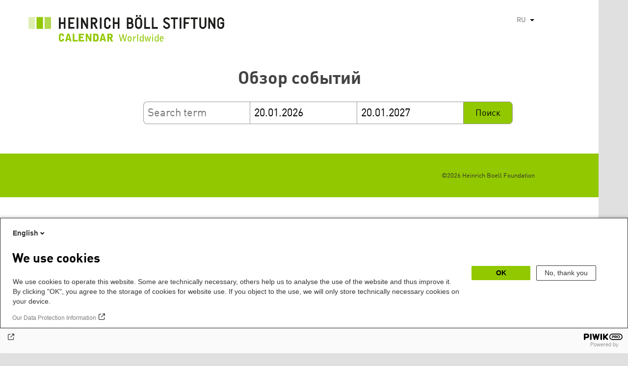

--- FILE ---
content_type: text/html; charset=UTF-8
request_url: https://calendar.boell.de/ru/calendar/advancedsearch?f%5B0%5D=stadt%3A2445&f%5B1%5D=thema%3A3391&f%5B2%5D=thema%3A3401&f%5B3%5D=thema%3A3419&f%5B4%5D=thema%3A3425&f%5B5%5D=thema%3A3485&f%5B6%5D=thema%3A4059&f%5B7%5D=thema%3A4073&f%5B8%5D=veranstaltungs_format%3A877&f%5B9%5D=webseiten_zuordnung_des_termins%3A3631
body_size: 4767
content:
<!DOCTYPE html>
<html lang="ru" dir="ltr" prefix="og: https://ogp.me/ns#">
    <head>
        <meta charset="utf-8" />
<link rel="canonical" href="https://calendar.boell.de/ru/calendar/advancedsearch" />
<meta name="Generator" content="Drupal 10 (https://www.drupal.org)" />
<meta name="MobileOptimized" content="width" />
<meta name="HandheldFriendly" content="true" />
<meta name="viewport" content="width=device-width,initial-scale=1,user-scalable=no" />
<link rel="apple-touch-icon" href="https://calendar.boell.de/themes/boellcalendar/favicons/apple-touch-icon-57x57.png" />
<link rel="apple-touch-icon" href="https://calendar.boell.de/themes/boellcalendar/favicons/apple-touch-icon-60x60.png" />
<link rel="apple-touch-icon" href="https://calendar.boell.de/themes/boellcalendar/favicons/apple-touch-icon-72x72.png" />
<link rel="apple-touch-icon" href="https://calendar.boell.de/themes/boellcalendar/favicons/apple-touch-icon-76x76.png" />
<link rel="apple-touch-icon" href="https://calendar.boell.de/themes/boellcalendar/favicons/apple-touch-icon-114x114.png" />
<link rel="apple-touch-icon" href="https://calendar.boell.de/themes/boellcalendar/favicons/apple-touch-icon-120x120.png" />
<link rel="apple-touch-icon" href="https://calendar.boell.de/themes/boellcalendar/favicons/apple-touch-icon-144x144.png" />
<link rel="apple-touch-icon" href="https://calendar.boell.de/themes/boellcalendar/favicons/apple-touch-icon-152x152.png" />
<link rel="apple-touch-icon" href="https://calendar.boell.de/themes/boellcalendar/favicons/apple-touch-icon-180x180.png" />
<link rel="android-chrome" href="https://calendar.boell.de/themes/boellcalendar/favicons/android-chrome-36x36.png" />
<link rel="android-chrome" href="https://calendar.boell.de/themes/boellcalendar/favicons/android-chrome-48x48.png" />
<link rel="android-chrome" href="https://calendar.boell.de/themes/boellcalendar/favicons/android-chrome-72x72.png" />
<link rel="android-chrome" href="https://calendar.boell.de/themes/boellcalendar/favicons/android-chrome-96x96.png" />
<link rel="android-chrome" href="https://calendar.boell.de/themes/boellcalendar/favicons/android-chrome-144x144.png" />
<link rel="android-chrome" href="https://calendar.boell.de/themes/boellcalendar/favicons/android-chrome-192x192.png" />
<link rel="icon" href="https://calendar.boell.de/themes/boellcalendar/favicons/favicon-16x16.png" type="image/png" />
<link rel="icon" href="https://calendar.boell.de/themes/boellcalendar/favicons/favicon-32x32.png" type="image/png" />
<link rel="icon" href="https://calendar.boell.de/themes/boellcalendar/favicons/favicon-96x96.png" type="image/png" />
<meta name="msapplication-TileImage" content="https://calendar.boell.de/themes/boellcalendar/favicons/mstile-144x144.png" />
<meta name="msapplication-TileColor" content="#009bb5" />
<meta name="msapplication-navbutton-color" content="#ffffff" />
<meta name="msapplication-starturl" content="https://calendar.boell.de" />
<meta name="msapplication-square70x70logo" content="https://calendar.boell.de/themes/boellcalendar/favicons/mstile-70x70.png" />
<meta name="msapplication-square144x144logo" content="https://calendar.boell.de/themes/boellcalendar/favicons/mstile-144x144.png" />
<meta name="msapplication-square150x150logo" content="https://calendar.boell.de/themes/boellcalendar/favicons/mstile-150x150.png" />
<meta name="msapplication-wide310x150logo" content="https://calendar.boell.de/themes/boellcalendar/favicons/mstile-310x150.png" />
<meta name="msapplication-square310x310logo" content="https://calendar.boell.de/themes/boellcalendar/favicons/mstile-310x150.png" />
<meta name="msapplication-config" content="https://calendar.boell.de/themes/boellcalendar/favicons/browserconfig.xml" />
<link rel="icon" href="/themes/boellcalendar/favicon.ico" type="image/vnd.microsoft.icon" />


        <title>Обзор событий | Boell Calendar</title>

        <link rel="stylesheet" media="all" href="/sites/default/files/css/css_IjPgvSNdvKOluVpJ8GzJYhhCKJ2PhfraDI7SARagJU8.css?delta=0&amp;language=ru&amp;theme=boellcalendar&amp;include=eJwdxFEKxDAIBcALhXqkYuJjCWgNarr09oXOx3SH6mDFJRz0U--sWY-iDQ-QxF6sh4Svvqv8atNW-A05bWvNM6EYRdOy5ZMFo86Jdk_8k74Pc9mKF6N8KZ4" />
<link rel="stylesheet" media="all" href="/sites/default/files/css/css_kN6IKJaePl2lEaXdLpeNobtH3ojhQflHuXzQSQqiLbI.css?delta=1&amp;language=ru&amp;theme=boellcalendar&amp;include=eJwdxFEKxDAIBcALhXqkYuJjCWgNarr09oXOx3SH6mDFJRz0U--sWY-iDQ-QxF6sh4Svvqv8atNW-A05bWvNM6EYRdOy5ZMFo86Jdk_8k74Pc9mKF6N8KZ4" />

        
    </head>
        <body class="boell-slide-in-menu theme-boellcalendar path-calendar">
                <a href="#main-content" class="visually-hidden focusable"> Перейти к основному содержанию</a>
        
          <div class="dialog-off-canvas-main-canvas" data-off-canvas-main-canvas>
    

    
<div class="page--wrapper">

    <header class="header--wrapper" role="banner">

        <div class="page--header">
            <div class="header--content">
                <a href="https://calendar.boell.de/ru" title="Главная" class="header--logo" id="logo" rel="home">
    <img src="/themes/boellcalendar/images/logo-ru.svg" alt="Heinrich Böll Stiftung Calendar Logo" />
</a>

<div class="header--languages">
    <div id="block-dropdownlanguagebenutzeroberflachentext">
  
    
        <div class="dropbutton-wrapper" data-drupal-ajax-container><div class="dropbutton-widget"><ul class="dropdown-language-item dropbutton"><li><span class="language-link active-language">RU</span></li><li><a href="/en/calendar/advancedsearch?f%5B0%5D=stadt%3A2445&amp;f%5B1%5D=thema%3A3391&amp;f%5B2%5D=thema%3A3401&amp;f%5B3%5D=thema%3A3419&amp;f%5B4%5D=thema%3A3425&amp;f%5B5%5D=thema%3A3485&amp;f%5B6%5D=thema%3A4059&amp;f%5B7%5D=thema%3A4073&amp;f%5B8%5D=veranstaltungs_format%3A877&amp;f%5B9%5D=webseiten_zuordnung_des_termins%3A3631" class="language-link" hreflang="en">EN</a></li><li><a href="/de/calendar/advancedsearch?f%5B0%5D=stadt%3A2445&amp;f%5B1%5D=thema%3A3391&amp;f%5B2%5D=thema%3A3401&amp;f%5B3%5D=thema%3A3419&amp;f%5B4%5D=thema%3A3425&amp;f%5B5%5D=thema%3A3485&amp;f%5B6%5D=thema%3A4059&amp;f%5B7%5D=thema%3A4073&amp;f%5B8%5D=veranstaltungs_format%3A877&amp;f%5B9%5D=webseiten_zuordnung_des_termins%3A3631" class="language-link" hreflang="de">DE</a></li><li><a href="/ar/calendar/advancedsearch?f%5B0%5D=stadt%3A2445&amp;f%5B1%5D=thema%3A3391&amp;f%5B2%5D=thema%3A3401&amp;f%5B3%5D=thema%3A3419&amp;f%5B4%5D=thema%3A3425&amp;f%5B5%5D=thema%3A3485&amp;f%5B6%5D=thema%3A4059&amp;f%5B7%5D=thema%3A4073&amp;f%5B8%5D=veranstaltungs_format%3A877&amp;f%5B9%5D=webseiten_zuordnung_des_termins%3A3631" class="language-link" hreflang="ar">AR</a></li><li><a href="/bs/calendar/advancedsearch?f%5B0%5D=stadt%3A2445&amp;f%5B1%5D=thema%3A3391&amp;f%5B2%5D=thema%3A3401&amp;f%5B3%5D=thema%3A3419&amp;f%5B4%5D=thema%3A3425&amp;f%5B5%5D=thema%3A3485&amp;f%5B6%5D=thema%3A4059&amp;f%5B7%5D=thema%3A4073&amp;f%5B8%5D=veranstaltungs_format%3A877&amp;f%5B9%5D=webseiten_zuordnung_des_termins%3A3631" class="language-link" hreflang="bs">BS</a></li><li><a href="/cs/calendar/advancedsearch?f%5B0%5D=stadt%3A2445&amp;f%5B1%5D=thema%3A3391&amp;f%5B2%5D=thema%3A3401&amp;f%5B3%5D=thema%3A3419&amp;f%5B4%5D=thema%3A3425&amp;f%5B5%5D=thema%3A3485&amp;f%5B6%5D=thema%3A4059&amp;f%5B7%5D=thema%3A4073&amp;f%5B8%5D=veranstaltungs_format%3A877&amp;f%5B9%5D=webseiten_zuordnung_des_termins%3A3631" class="language-link" hreflang="cs">CS</a></li><li><a href="/el/calendar/advancedsearch?f%5B0%5D=stadt%3A2445&amp;f%5B1%5D=thema%3A3391&amp;f%5B2%5D=thema%3A3401&amp;f%5B3%5D=thema%3A3419&amp;f%5B4%5D=thema%3A3425&amp;f%5B5%5D=thema%3A3485&amp;f%5B6%5D=thema%3A4059&amp;f%5B7%5D=thema%3A4073&amp;f%5B8%5D=veranstaltungs_format%3A877&amp;f%5B9%5D=webseiten_zuordnung_des_termins%3A3631" class="language-link" hreflang="el">EL</a></li><li><a href="/es/calendar/advancedsearch?f%5B0%5D=stadt%3A2445&amp;f%5B1%5D=thema%3A3391&amp;f%5B2%5D=thema%3A3401&amp;f%5B3%5D=thema%3A3419&amp;f%5B4%5D=thema%3A3425&amp;f%5B5%5D=thema%3A3485&amp;f%5B6%5D=thema%3A4059&amp;f%5B7%5D=thema%3A4073&amp;f%5B8%5D=veranstaltungs_format%3A877&amp;f%5B9%5D=webseiten_zuordnung_des_termins%3A3631" class="language-link" hreflang="es">ES</a></li><li><a href="/fr/calendar/advancedsearch?f%5B0%5D=stadt%3A2445&amp;f%5B1%5D=thema%3A3391&amp;f%5B2%5D=thema%3A3401&amp;f%5B3%5D=thema%3A3419&amp;f%5B4%5D=thema%3A3425&amp;f%5B5%5D=thema%3A3485&amp;f%5B6%5D=thema%3A4059&amp;f%5B7%5D=thema%3A4073&amp;f%5B8%5D=veranstaltungs_format%3A877&amp;f%5B9%5D=webseiten_zuordnung_des_termins%3A3631" class="language-link" hreflang="fr">FR</a></li><li><a href="/ka/calendar/advancedsearch?f%5B0%5D=stadt%3A2445&amp;f%5B1%5D=thema%3A3391&amp;f%5B2%5D=thema%3A3401&amp;f%5B3%5D=thema%3A3419&amp;f%5B4%5D=thema%3A3425&amp;f%5B5%5D=thema%3A3485&amp;f%5B6%5D=thema%3A4059&amp;f%5B7%5D=thema%3A4073&amp;f%5B8%5D=veranstaltungs_format%3A877&amp;f%5B9%5D=webseiten_zuordnung_des_termins%3A3631" class="language-link" hreflang="ka">KA</a></li><li><a href="/km/calendar/advancedsearch?f%5B0%5D=stadt%3A2445&amp;f%5B1%5D=thema%3A3391&amp;f%5B2%5D=thema%3A3401&amp;f%5B3%5D=thema%3A3419&amp;f%5B4%5D=thema%3A3425&amp;f%5B5%5D=thema%3A3485&amp;f%5B6%5D=thema%3A4059&amp;f%5B7%5D=thema%3A4073&amp;f%5B8%5D=veranstaltungs_format%3A877&amp;f%5B9%5D=webseiten_zuordnung_des_termins%3A3631" class="language-link" hreflang="km">KM</a></li><li><a href="/ku/calendar/advancedsearch?f%5B0%5D=stadt%3A2445&amp;f%5B1%5D=thema%3A3391&amp;f%5B2%5D=thema%3A3401&amp;f%5B3%5D=thema%3A3419&amp;f%5B4%5D=thema%3A3425&amp;f%5B5%5D=thema%3A3485&amp;f%5B6%5D=thema%3A4059&amp;f%5B7%5D=thema%3A4073&amp;f%5B8%5D=veranstaltungs_format%3A877&amp;f%5B9%5D=webseiten_zuordnung_des_termins%3A3631" class="language-link" hreflang="ku">KU</a></li><li><a href="/pl/calendar/advancedsearch?f%5B0%5D=stadt%3A2445&amp;f%5B1%5D=thema%3A3391&amp;f%5B2%5D=thema%3A3401&amp;f%5B3%5D=thema%3A3419&amp;f%5B4%5D=thema%3A3425&amp;f%5B5%5D=thema%3A3485&amp;f%5B6%5D=thema%3A4059&amp;f%5B7%5D=thema%3A4073&amp;f%5B8%5D=veranstaltungs_format%3A877&amp;f%5B9%5D=webseiten_zuordnung_des_termins%3A3631" class="language-link" hreflang="pl">PL</a></li><li><a href="/pt-br/calendar/advancedsearch?f%5B0%5D=stadt%3A2445&amp;f%5B1%5D=thema%3A3391&amp;f%5B2%5D=thema%3A3401&amp;f%5B3%5D=thema%3A3419&amp;f%5B4%5D=thema%3A3425&amp;f%5B5%5D=thema%3A3485&amp;f%5B6%5D=thema%3A4059&amp;f%5B7%5D=thema%3A4073&amp;f%5B8%5D=veranstaltungs_format%3A877&amp;f%5B9%5D=webseiten_zuordnung_des_termins%3A3631" class="language-link" hreflang="pt-br">PT-BR</a></li><li><a href="/sr/calendar/advancedsearch?f%5B0%5D=stadt%3A2445&amp;f%5B1%5D=thema%3A3391&amp;f%5B2%5D=thema%3A3401&amp;f%5B3%5D=thema%3A3419&amp;f%5B4%5D=thema%3A3425&amp;f%5B5%5D=thema%3A3485&amp;f%5B6%5D=thema%3A4059&amp;f%5B7%5D=thema%3A4073&amp;f%5B8%5D=veranstaltungs_format%3A877&amp;f%5B9%5D=webseiten_zuordnung_des_termins%3A3631" class="language-link" hreflang="sr">SR</a></li><li><a href="/tr/calendar/advancedsearch?f%5B0%5D=stadt%3A2445&amp;f%5B1%5D=thema%3A3391&amp;f%5B2%5D=thema%3A3401&amp;f%5B3%5D=thema%3A3419&amp;f%5B4%5D=thema%3A3425&amp;f%5B5%5D=thema%3A3485&amp;f%5B6%5D=thema%3A4059&amp;f%5B7%5D=thema%3A4073&amp;f%5B8%5D=veranstaltungs_format%3A877&amp;f%5B9%5D=webseiten_zuordnung_des_termins%3A3631" class="language-link" hreflang="tr">TR</a></li><li><a href="/uk/calendar/advancedsearch?f%5B0%5D=stadt%3A2445&amp;f%5B1%5D=thema%3A3391&amp;f%5B2%5D=thema%3A3401&amp;f%5B3%5D=thema%3A3419&amp;f%5B4%5D=thema%3A3425&amp;f%5B5%5D=thema%3A3485&amp;f%5B6%5D=thema%3A4059&amp;f%5B7%5D=thema%3A4073&amp;f%5B8%5D=veranstaltungs_format%3A877&amp;f%5B9%5D=webseiten_zuordnung_des_termins%3A3631" class="language-link" hreflang="uk">UK</a></li><li><a href="/zh-hans/calendar/advancedsearch?f%5B0%5D=stadt%3A2445&amp;f%5B1%5D=thema%3A3391&amp;f%5B2%5D=thema%3A3401&amp;f%5B3%5D=thema%3A3419&amp;f%5B4%5D=thema%3A3425&amp;f%5B5%5D=thema%3A3485&amp;f%5B6%5D=thema%3A4059&amp;f%5B7%5D=thema%3A4073&amp;f%5B8%5D=veranstaltungs_format%3A877&amp;f%5B9%5D=webseiten_zuordnung_des_termins%3A3631" class="language-link" hreflang="zh-hans">ZH-HANS</a></li><li><a href="/sq/calendar/advancedsearch?f%5B0%5D=stadt%3A2445&amp;f%5B1%5D=thema%3A3391&amp;f%5B2%5D=thema%3A3401&amp;f%5B3%5D=thema%3A3419&amp;f%5B4%5D=thema%3A3425&amp;f%5B5%5D=thema%3A3485&amp;f%5B6%5D=thema%3A4059&amp;f%5B7%5D=thema%3A4073&amp;f%5B8%5D=veranstaltungs_format%3A877&amp;f%5B9%5D=webseiten_zuordnung_des_termins%3A3631" class="language-link" hreflang="sq">SQ</a></li><li><a href="/it/calendar/advancedsearch?f%5B0%5D=stadt%3A2445&amp;f%5B1%5D=thema%3A3391&amp;f%5B2%5D=thema%3A3401&amp;f%5B3%5D=thema%3A3419&amp;f%5B4%5D=thema%3A3425&amp;f%5B5%5D=thema%3A3485&amp;f%5B6%5D=thema%3A4059&amp;f%5B7%5D=thema%3A4073&amp;f%5B8%5D=veranstaltungs_format%3A877&amp;f%5B9%5D=webseiten_zuordnung_des_termins%3A3631" class="language-link" hreflang="it">IT</a></li><li><a href="/fa/calendar/advancedsearch?f%5B0%5D=stadt%3A2445&amp;f%5B1%5D=thema%3A3391&amp;f%5B2%5D=thema%3A3401&amp;f%5B3%5D=thema%3A3419&amp;f%5B4%5D=thema%3A3425&amp;f%5B5%5D=thema%3A3485&amp;f%5B6%5D=thema%3A4059&amp;f%5B7%5D=thema%3A4073&amp;f%5B8%5D=veranstaltungs_format%3A877&amp;f%5B9%5D=webseiten_zuordnung_des_termins%3A3631" class="language-link" hreflang="fa">FA</a></li><li><a href="/ko/calendar/advancedsearch?f%5B0%5D=stadt%3A2445&amp;f%5B1%5D=thema%3A3391&amp;f%5B2%5D=thema%3A3401&amp;f%5B3%5D=thema%3A3419&amp;f%5B4%5D=thema%3A3425&amp;f%5B5%5D=thema%3A3485&amp;f%5B6%5D=thema%3A4059&amp;f%5B7%5D=thema%3A4073&amp;f%5B8%5D=veranstaltungs_format%3A877&amp;f%5B9%5D=webseiten_zuordnung_des_termins%3A3631" class="language-link" hreflang="ko">KO</a></li><li><a href="/hy/calendar/advancedsearch?f%5B0%5D=stadt%3A2445&amp;f%5B1%5D=thema%3A3391&amp;f%5B2%5D=thema%3A3401&amp;f%5B3%5D=thema%3A3419&amp;f%5B4%5D=thema%3A3425&amp;f%5B5%5D=thema%3A3485&amp;f%5B6%5D=thema%3A4059&amp;f%5B7%5D=thema%3A4073&amp;f%5B8%5D=veranstaltungs_format%3A877&amp;f%5B9%5D=webseiten_zuordnung_des_termins%3A3631" class="language-link" hreflang="hy">HY</a></li></ul></div></div>
  </div>

</div>

            </div>
        </div>

        <div class="region region-slide-in-menu">
    <div id="boell-slideinmenu-slider" class="block menu--slide-in-menu boell-slideinmenu">

                <div id="boell-slideinmenu-header" class="block menu--slide-in-menu--header boell-slideinmenu--header">
                        <nav class="slide-in-menu__controls" role="navigation">

                <button id="boell-slide-in-menu__button"
                        class="block-boell-slide-in-menu__button slide-in-menu__button hamburger hamburger--elastic"
                        type="button"
                        aria-label="Menu" aria-expanded="false" aria-controls="block-boell-slideinmenu">
        <span class="hamburger-box">
          <span class="hamburger-inner"></span>
        </span>
                </button>
            </nav>

                        <div class="slide-in-menu__site-header-search">
                <div class="site-header-search__open">
                    <a href="/search"><span class="site-header-search__open-icon"></span></a>
                </div>
            </div>

            <div class="filter-title">All filters </div>


                        <div class="boell-slide-in-menu--header-blockwrap">
                
            </div>

        </div>
        
        
<div class="region region-slide-in-menu-body">
  <div id="boell-slideinmenu-body" class="block menu--slide-in-menu--body boell-slideinmenu--body">
          <div class="views-exposed-form" data-timestamp-start="1768889923" data-timestamp-end="1800512323" data-drupal-selector="views-exposed-form-calendar-frontpage-slide-in-filter-page-1" id="block-hervorgehobenesformularcalendar-frontpage-slide-in-filterpage-1">
  
    
      <form action="/ru/calendar/frontpage" method="get" id="views-exposed-form-calendar-frontpage-slide-in-filter-page-1" accept-charset="UTF-8">
  <div class="js-form-item form-item js-form-type-textfield form-item-keys js-form-item-keys form-no-label">
        <input data-drupal-selector="edit-keys" type="text" id="edit-keys--2" name="keys" value="" size="26" maxlength="128" placeholder="Search term" class="form-text" />

        </div>
<div class="js-form-item form-item js-form-type-textfield form-item-field-date-end js-form-item-field-date-end">
      <label for="edit-field-date-end--2">Date » End date value</label>
        <input data-drupal-selector="edit-field-date-end" type="text" id="edit-field-date-end--2" name="field_date_end" value="20.01.2026" size="30" maxlength="128" placeholder="Начало" class="form-text" />

        </div>
<div class="js-form-item form-item js-form-type-textfield form-item-field-date-start js-form-item-field-date-start">
      <label for="edit-field-date-start--2">Date</label>
        <input data-drupal-selector="edit-field-date-start" type="text" id="edit-field-date-start--2" name="field_date_start" value="20.01.2027" size="30" maxlength="128" placeholder="End" class="form-text" />

        </div>
<div data-drupal-selector="edit-actions" class="form-actions js-form-wrapper form-wrapper" id="edit-actions--2"><input data-drupal-selector="edit-submit-calendar-frontpage-slide-in-filter" type="submit" id="edit-submit-calendar-frontpage-slide-in-filter" value="Поиск" class="button js-form-submit form-submit" />
</div>


</form>

  </div>

    
  </div>
</div><!-- /.region.region-slide-in-menu-body -->

        
    </div>
    <div id="after-slide-in-menu" class="after-slide-in-menu"></div>
</div><!-- /.region.region-slide-in-menu -->


        <div class="page--main-menu">
                    </div>

    </header>

    <div class="content--container">
        <div class="afar_mark"></div>

        <main class="page--content" role="main">
            <div class="visually-hidden"><a id="main-content" tabindex="-1"></a></div>
              <div>
    <div data-drupal-messages-fallback class="hidden"></div>

  </div>

              <div>
    <div id="block-boellcalendar-page-title" class="page-title">
  
    
      
  <h1>Обзор событий</h1>


  </div>
<div class="views-exposed-form" data-timestamp-start="1768889923" data-timestamp-end="1800512323" data-drupal-selector="views-exposed-form-advanced-search-content-page-1" id="block-hervorgehobenesformularadvanced-search-contentpage-1">
  
    
      <form action="/ru/calendar/advancedsearch" method="get" id="views-exposed-form-advanced-search-content-page-1" accept-charset="UTF-8">
  <div class="js-form-item form-item js-form-type-textfield form-item-keys js-form-item-keys form-no-label">
        <input data-drupal-selector="edit-keys" type="text" id="edit-keys--3" name="keys" value="" size="26" maxlength="128" placeholder="Search term" class="form-text" />

        </div>
<div class="js-form-item form-item js-form-type-textfield form-item-field-date-end js-form-item-field-date-end">
      <label for="edit-field-date-end--3">Start</label>
        <input data-drupal-selector="edit-field-date-end" type="text" id="edit-field-date-end--3" name="field_date_end" value="20.01.2026" size="30" maxlength="128" placeholder="Начало" class="form-text" />

        </div>
<div class="js-form-item form-item js-form-type-textfield form-item-field-date-start js-form-item-field-date-start">
      <label for="edit-field-date-start--3">Ende</label>
        <input data-drupal-selector="edit-field-date-start" type="text" id="edit-field-date-start--3" name="field_date_start" value="20.01.2027" size="30" maxlength="128" placeholder="End" class="form-text" />

        </div>
<div data-drupal-selector="edit-actions" class="form-actions js-form-wrapper form-wrapper" id="edit-actions--3"><input data-drupal-selector="edit-submit-advanced-search-content-2" type="submit" id="edit-submit-advanced-search-content--2" value="Поиск" class="button js-form-submit form-submit" />
</div>


</form>

  </div>
<div class="facet-inactive hidden block-facet--checkbox" id="block-veranstaltungsformat">
  
      <h2>Format</h2>
    
      <div data-drupal-facet-id="veranstaltungs_format" class="facet-empty facet-hidden"><div class="facets-widget-checkbox">
      
</div>
</div>

  </div>
<div class="facet-inactive hidden block-facet--checkbox" id="block-thema">
  
      <h2>Themen</h2>
    
      <div data-drupal-facet-id="thema" class="facet-empty facet-hidden"><div class="facets-widget-checkbox">
      
</div>
</div>

  </div>
<div class="facet-inactive hidden block-facet--checkbox" id="block-themengwilandesstiftungen">
  
      <h2>Themen LS/GWI</h2>
    
      <div data-drupal-facet-id="themen_gwi_landesstiftungen" class="facet-empty facet-hidden"><div class="facets-widget-checkbox">
      
</div>
</div>

  </div>
<div class="facet-inactive hidden block-facet--checkbox" id="block-webseitenzuordnungdestermins">
  
      <h2>Seite</h2>
    
      <div data-drupal-facet-id="webseiten_zuordnung_des_termins" class="facet-empty facet-hidden"><div class="facets-widget-checkbox">
      
</div>
</div>

  </div>
<div class="facet-inactive hidden block-facet--checkbox" id="block-stadt-2">
  
      <h2>Ort</h2>
    
      <div data-drupal-facet-id="stadt" class="facet-empty facet-hidden"><div class="facets-widget-checkbox">
      
</div>
</div>

  </div>
<div class="facet-inactive hidden block-facet--checkbox" id="block-veranstalter">
  
      <h2>Veranstalter*in</h2>
    
      <div data-drupal-facet-id="veranstalter" class="facet-empty facet-hidden"><div class="facets-widget-checkbox">
      
</div>
</div>

  </div>
<div class="facet-inactive hidden block-facet--checkbox" id="block-teilderreihe">
  
      <h2>Reihe</h2>
    
      <div data-drupal-facet-id="teil_der_reihe" class="facet-empty facet-hidden"><div class="facets-widget-checkbox">
      
</div>
</div>

  </div>
<div id="block-boellcalendar-content">
  
    
      <div class="views-element-container">

<div class="js-view-dom-id-2f5550779e1ca4cada4a4ac290cd53bdafc8ad442cc2a6cfe7b98d8dc4dfbdcb">
    
    
    

    
    
    

    
    
    

    
    

    <div class="no-results-info">
        Unfortunately there were no results matching the given criteria.    </div>

    
        
</div>
</div>

  </div>

  </div>

        </main>
        <div class="afar_mark"></div>

    </div>

    <div class="footer--container">
        <div class="footer--wrapper">

                        <footer>
                                                
<section class="region region-footer">

    <div class="boe-footer-wrapper">

        <div class="boe-footer-copyright">
            &copy;2026 Heinrich Boell Foundation        </div>

        <div id="block-analyticsblock">
  
    
      <script type="text/javascript">
(function(window, document, dataLayerName, id) {
window[dataLayerName]=window[dataLayerName]||[],window[dataLayerName].push({start:(new Date).getTime(),event:"stg.start"});var scripts=document.getElementsByTagName('script')[0],tags=document.createElement('script');
function stgCreateCookie(a,b,c){var d="";if(c){var e=new Date;e.setTime(e.getTime()+24*c*60*60*1e3),d="; expires="+e.toUTCString()}document.cookie=a+"="+b+d+"; path=/"}
var isStgDebug=(window.location.href.match("stg_debug")||document.cookie.match("stg_debug"))&&!window.location.href.match("stg_disable_debug");stgCreateCookie("stg_debug",isStgDebug?1:"",isStgDebug?14:-1);
var qP=[];dataLayerName!=="dataLayer"&&qP.push("data_layer_name="+dataLayerName),isStgDebug&&qP.push("stg_debug");var qPString=qP.length>0?("?"+qP.join("&")):"";
tags.async=!0,tags.src="//boell.containers.piwik.pro/"+id+".js"+qPString,scripts.parentNode.insertBefore(tags,scripts);
!function(a,n,i){a[n]=a[n]||{};for(var c=0;c<i.length;c++)!function(i){a[n][i]=a[n][i]||{},a[n][i].api=a[n][i].api||function(){var a=[].slice.call(arguments,0);"string"==typeof a[0]&&window[dataLayerName].push({event:n+"."+i+":"+a[0],parameters:[].slice.call(arguments,1)})}}(i[c])}(window,"ppms",["tm","cm"]);
})(window, document, 'dataLayer', 'cff63fa6-1415-42e2-a6bc-41a761b01de2');
</script><noscript><iframe src="//boell.containers.piwik.pro/cff63fa6-1415-42e2-a6bc-41a761b01de2/noscript.html" height="0" width="0" style="display:none;visibility:hidden"></iframe></noscript>
  </div>


                
    </div>

</section>

            </footer>
            
        </div>

    </div>

</div>


  </div>

        
        <script type="application/json" data-drupal-selector="drupal-settings-json">{"path":{"baseUrl":"\/","pathPrefix":"ru\/","currentPath":"calendar\/advancedsearch","currentPathIsAdmin":false,"isFront":false,"currentLanguage":"ru","currentQuery":{"f":["stadt:2445","thema:3391","thema:3401","thema:3419","thema:3425","thema:3485","thema:4059","thema:4073","veranstaltungs_format:877","webseiten_zuordnung_des_termins:3631"]}},"pluralDelimiter":"\u0003","suppressDeprecationErrors":true,"improved_multi_select":{"selectors":["select[data-drupal-selector=edit-field-website-assignment]","select[data-drupal-selector=edit-field-event-subject]","select[data-drupal-selector=edit-field-office-subjects]","select[data-drupal-selector=edit-field-spoken-language]"],"filtertype":"partial","placeholder_text":null,"orderable":false,"js_regex":null,"groupresetfilter":false,"remove_required_attr":null,"buttontext_add":"\u003E","buttontext_addall":"\u00bb","buttontext_del":"\u003C","buttontext_delall":"\u00ab","buttontext_moveup":"Move up","buttontext_movedown":"Move down"},"ajaxTrustedUrl":{"\/ru\/calendar\/advancedsearch":true,"\/ru\/calendar\/frontpage":true},"user":{"uid":0,"permissionsHash":"260df0c82e6c61b2f0b3782b838cf70d5b3adf058d6aa624d922a75b919b28e0"}}</script>
<script src="/sites/default/files/js/js_jxBh0wa20GyHRMwZmmblIL9KD8aJLrOkQpEUwkUEyTQ.js?scope=footer&amp;delta=0&amp;language=ru&amp;theme=boellcalendar&amp;include=eJxVy0sOgzAMANELBXIk5F9pVAdHtgPt7btAXXQ5eho0USVQORi8PoAkY6EZab3gn-1qCBr5USlkLpV9DtCV3QbOTDvKvf_grpWeQi-093I13iVL68PtFN761GxbiAplbT2-4_w2nA"></script>

    </body>
</html>
